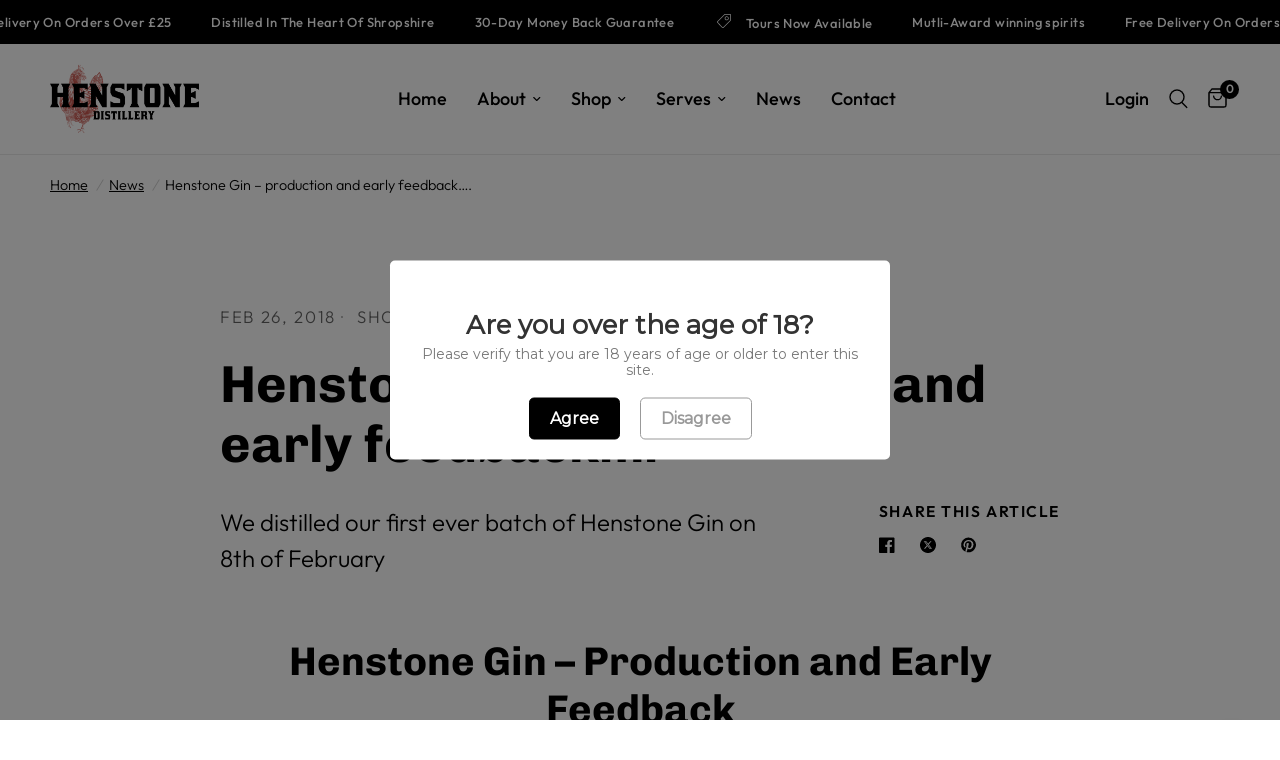

--- FILE ---
content_type: text/json
request_url: https://conf.config-security.com/model
body_size: 87
content:
{"title":"recommendation AI model (keras)","structure":"release_id=0x6e:43:71:37:23:75:7d:72:6f:31:40:33:57:32:57:70:3c:36:25:48:62:70:7b:6e:5c:24:32:34:45;keras;0la47vgmvsdscbg8dklkylg6vv5fdn65hhxml2vxlqp5t4lwllnac61pnn5h2d9c6wjr4y5f","weights":"../weights/6e437137.h5","biases":"../biases/6e437137.h5"}